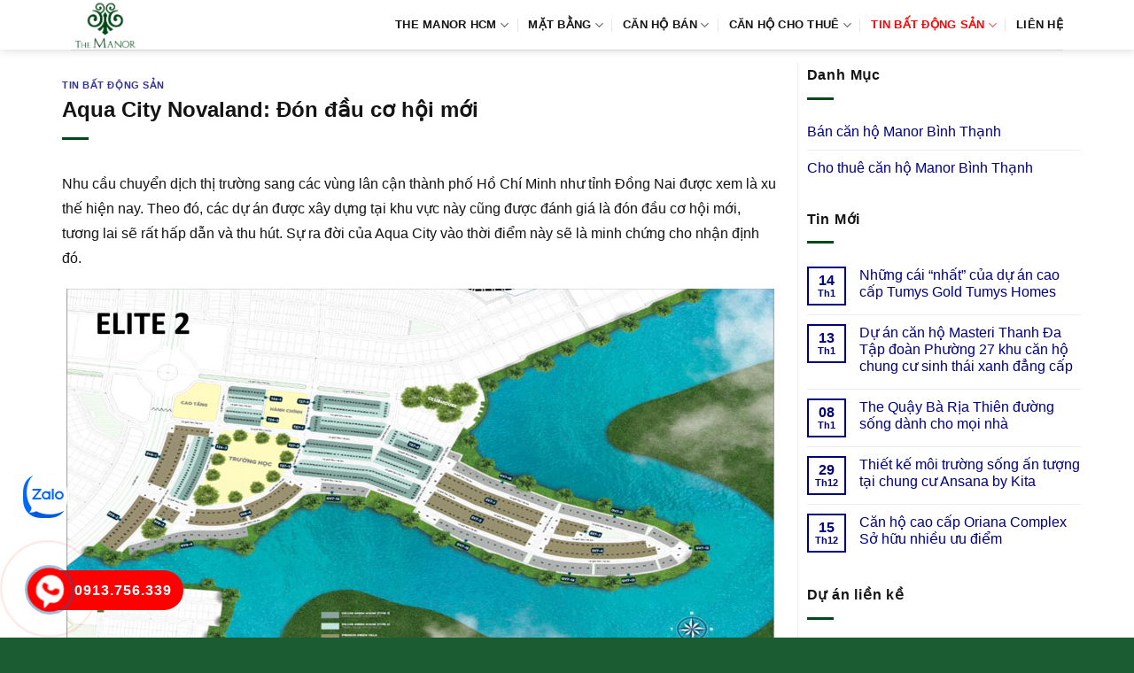

--- FILE ---
content_type: text/html; charset=UTF-8
request_url: https://canhothemanor.org/aqua-city-novaland-don-dau-co-hoi-moi/
body_size: 14368
content:
<!DOCTYPE html><html lang="vi" prefix="og: https://ogp.me/ns#" class="loading-site no-js"><head><script data-no-optimize="1">var litespeed_docref=sessionStorage.getItem("litespeed_docref");litespeed_docref&&(Object.defineProperty(document,"referrer",{get:function(){return litespeed_docref}}),sessionStorage.removeItem("litespeed_docref"));</script> <meta charset="UTF-8" /><link rel="profile" href="http://gmpg.org/xfn/11" /><link rel="pingback" href="https://canhothemanor.org/xmlrpc.php" /><meta name="viewport" content="width=device-width, initial-scale=1" /><title>Aqua City Novaland: Đón đầu cơ hội mới</title><meta name="description" content="Nhu cầu chuyển dịch thị trường sang các vùng lân cận thành phố Hồ Chí Minh như tỉnh Đồng Nai được xem là xu thế hiện nay. Theo đó, các dự án được xây dựng tại"/><meta name="robots" content="follow, index, max-snippet:-1, max-video-preview:-1, max-image-preview:large"/><link rel="canonical" href="https://canhothemanor.org/aqua-city-novaland-don-dau-co-hoi-moi/" /><meta property="og:locale" content="vi_VN" /><meta property="og:type" content="article" /><meta property="og:title" content="Aqua City Novaland: Đón đầu cơ hội mới" /><meta property="og:description" content="Nhu cầu chuyển dịch thị trường sang các vùng lân cận thành phố Hồ Chí Minh như tỉnh Đồng Nai được xem là xu thế hiện nay. Theo đó, các dự án được xây dựng tại" /><meta property="og:url" content="https://canhothemanor.org/aqua-city-novaland-don-dau-co-hoi-moi/" /><meta property="og:site_name" content="The Manor Bình Thạnh" /><meta property="article:section" content="Tin bất động sản" /><meta property="og:updated_time" content="2021-04-29T18:31:15+07:00" /><meta property="og:image" content="https://canhothemanor.org/wp-content/uploads/2020/06/the-elite-2-aqua-city.jpg" /><meta property="og:image:secure_url" content="https://canhothemanor.org/wp-content/uploads/2020/06/the-elite-2-aqua-city.jpg" /><meta property="og:image:width" content="799" /><meta property="og:image:height" content="447" /><meta property="og:image:alt" content="phan khu elite aqua city" /><meta property="og:image:type" content="image/jpeg" /><meta property="article:published_time" content="2020-06-17T23:00:49+07:00" /><meta property="article:modified_time" content="2021-04-29T18:31:15+07:00" /><meta name="twitter:card" content="summary_large_image" /><meta name="twitter:title" content="Aqua City Novaland: Đón đầu cơ hội mới" /><meta name="twitter:description" content="Nhu cầu chuyển dịch thị trường sang các vùng lân cận thành phố Hồ Chí Minh như tỉnh Đồng Nai được xem là xu thế hiện nay. Theo đó, các dự án được xây dựng tại" /><meta name="twitter:site" content="@admin" /><meta name="twitter:creator" content="@admin" /><meta name="twitter:image" content="https://canhothemanor.org/wp-content/uploads/2020/06/the-elite-2-aqua-city.jpg" /><meta name="twitter:label1" content="Được viết bởi" /><meta name="twitter:data1" content="admin" /><meta name="twitter:label2" content="Thời gian để đọc" /><meta name="twitter:data2" content="3 phút" /> <script type="application/ld+json" class="rank-math-schema-pro">{"@context":"https://schema.org","@graph":[{"@type":["Person","Organization"],"@id":"https://canhothemanor.org/#person","name":"The Manor B\u00ecnh Th\u1ea1nh","sameAs":["https://twitter.com/admin"],"logo":{"@type":"ImageObject","@id":"https://canhothemanor.org/#logo","url":"https://canhothemanor.org/wp-content/uploads/2024/05/logo-the-manor.png","contentUrl":"https://canhothemanor.org/wp-content/uploads/2024/05/logo-the-manor.png","caption":"The Manor B\u00ecnh Th\u1ea1nh","inLanguage":"vi","width":"355","height":"252"},"image":{"@type":"ImageObject","@id":"https://canhothemanor.org/#logo","url":"https://canhothemanor.org/wp-content/uploads/2024/05/logo-the-manor.png","contentUrl":"https://canhothemanor.org/wp-content/uploads/2024/05/logo-the-manor.png","caption":"The Manor B\u00ecnh Th\u1ea1nh","inLanguage":"vi","width":"355","height":"252"}},{"@type":"WebSite","@id":"https://canhothemanor.org/#website","url":"https://canhothemanor.org","name":"The Manor B\u00ecnh Th\u1ea1nh","alternateName":"The Manor HCM","publisher":{"@id":"https://canhothemanor.org/#person"},"inLanguage":"vi"},{"@type":"ImageObject","@id":"https://canhothemanor.org/wp-content/uploads/2020/06/the-elite-2-aqua-city.jpg","url":"https://canhothemanor.org/wp-content/uploads/2020/06/the-elite-2-aqua-city.jpg","width":"799","height":"447","caption":"phan khu elite aqua city","inLanguage":"vi"},{"@type":"BreadcrumbList","@id":"https://canhothemanor.org/aqua-city-novaland-don-dau-co-hoi-moi/#breadcrumb","itemListElement":[{"@type":"ListItem","position":"1","item":{"@id":"https://canhothemanor.org","name":"The Manor"}},{"@type":"ListItem","position":"2","item":{"@id":"https://canhothemanor.org/tin-bat-dong-san/","name":"Tin b\u1ea5t \u0111\u1ed9ng s\u1ea3n"}},{"@type":"ListItem","position":"3","item":{"@id":"https://canhothemanor.org/aqua-city-novaland-don-dau-co-hoi-moi/","name":"Aqua City Novaland: \u0110\u00f3n \u0111\u1ea7u c\u01a1 h\u1ed9i m\u1edbi"}}]},{"@type":"WebPage","@id":"https://canhothemanor.org/aqua-city-novaland-don-dau-co-hoi-moi/#webpage","url":"https://canhothemanor.org/aqua-city-novaland-don-dau-co-hoi-moi/","name":"Aqua City Novaland: \u0110\u00f3n \u0111\u1ea7u c\u01a1 h\u1ed9i m\u1edbi","datePublished":"2020-06-17T23:00:49+07:00","dateModified":"2021-04-29T18:31:15+07:00","isPartOf":{"@id":"https://canhothemanor.org/#website"},"primaryImageOfPage":{"@id":"https://canhothemanor.org/wp-content/uploads/2020/06/the-elite-2-aqua-city.jpg"},"inLanguage":"vi","breadcrumb":{"@id":"https://canhothemanor.org/aqua-city-novaland-don-dau-co-hoi-moi/#breadcrumb"}},{"@type":"Person","@id":"https://canhothemanor.org/aqua-city-novaland-don-dau-co-hoi-moi/#author","name":"admin","image":{"@type":"ImageObject","@id":"https://canhothemanor.org/wp-content/litespeed/avatar/cbb30ea63426da7c50056780cdcf6ca3.jpg?ver=1768362747","url":"https://canhothemanor.org/wp-content/litespeed/avatar/cbb30ea63426da7c50056780cdcf6ca3.jpg?ver=1768362747","caption":"admin","inLanguage":"vi"}},{"@type":"BlogPosting","headline":"Aqua City Novaland: \u0110\u00f3n \u0111\u1ea7u c\u01a1 h\u1ed9i m\u1edbi","datePublished":"2020-06-17T23:00:49+07:00","dateModified":"2021-04-29T18:31:15+07:00","articleSection":"Tin b\u1ea5t \u0111\u1ed9ng s\u1ea3n","author":{"@id":"https://canhothemanor.org/aqua-city-novaland-don-dau-co-hoi-moi/#author","name":"admin"},"publisher":{"@id":"https://canhothemanor.org/#person"},"description":"Nhu c\u1ea7u chuy\u1ec3n d\u1ecbch th\u1ecb tr\u01b0\u1eddng sang c\u00e1c v\u00f9ng l\u00e2n c\u1eadn th\u00e0nh ph\u1ed1 H\u1ed3 Ch\u00ed Minh nh\u01b0 t\u1ec9nh \u0110\u1ed3ng Nai \u0111\u01b0\u1ee3c xem l\u00e0 xu th\u1ebf hi\u1ec7n nay. Theo \u0111\u00f3, c\u00e1c d\u1ef1 \u00e1n \u0111\u01b0\u1ee3c x\u00e2y d\u1ef1ng t\u1ea1i","name":"Aqua City Novaland: \u0110\u00f3n \u0111\u1ea7u c\u01a1 h\u1ed9i m\u1edbi","@id":"https://canhothemanor.org/aqua-city-novaland-don-dau-co-hoi-moi/#richSnippet","isPartOf":{"@id":"https://canhothemanor.org/aqua-city-novaland-don-dau-co-hoi-moi/#webpage"},"image":{"@id":"https://canhothemanor.org/wp-content/uploads/2020/06/the-elite-2-aqua-city.jpg"},"inLanguage":"vi","mainEntityOfPage":{"@id":"https://canhothemanor.org/aqua-city-novaland-don-dau-co-hoi-moi/#webpage"}}]}</script> <link rel='dns-prefetch' href='//fonts.googleapis.com' /><link href='https://fonts.gstatic.com' crossorigin rel='preconnect' /><link rel='prefetch' href='https://canhothemanor.org/wp-content/themes/flatsome/assets/js/flatsome.js?ver=e1ad26bd5672989785e1' /><link rel='prefetch' href='https://canhothemanor.org/wp-content/themes/flatsome/assets/js/chunk.slider.js?ver=3.19.9' /><link rel='prefetch' href='https://canhothemanor.org/wp-content/themes/flatsome/assets/js/chunk.popups.js?ver=3.19.9' /><link rel='prefetch' href='https://canhothemanor.org/wp-content/themes/flatsome/assets/js/chunk.tooltips.js?ver=3.19.9' /><link rel="alternate" type="application/rss+xml" title="Dòng thông tin The Manor Bình Thạnh &raquo;" href="https://canhothemanor.org/feed/" /><link rel="alternate" type="application/rss+xml" title="The Manor Bình Thạnh &raquo; Dòng bình luận" href="https://canhothemanor.org/comments/feed/" /><link rel="alternate" type="application/rss+xml" title="The Manor Bình Thạnh &raquo; Aqua City Novaland: Đón đầu cơ hội mới Dòng bình luận" href="https://canhothemanor.org/aqua-city-novaland-don-dau-co-hoi-moi/feed/" /><link data-optimized="2" rel="stylesheet" href="https://canhothemanor.org/wp-content/litespeed/css/92c616aa60258b5c94bc7d4077a3c03d.css?ver=2f47a" /> <script type="litespeed/javascript" data-src="https://canhothemanor.org/wp-includes/js/jquery/jquery.min.js" id="jquery-core-js"></script> <link rel="https://api.w.org/" href="https://canhothemanor.org/wp-json/" /><link rel="alternate" title="JSON" type="application/json" href="https://canhothemanor.org/wp-json/wp/v2/posts/7578" /><link rel="EditURI" type="application/rsd+xml" title="RSD" href="https://canhothemanor.org/xmlrpc.php?rsd" /><meta name="generator" content="WordPress 6.8.3" /><link rel='shortlink' href='https://canhothemanor.org/?p=7578' /><link rel="alternate" title="oNhúng (JSON)" type="application/json+oembed" href="https://canhothemanor.org/wp-json/oembed/1.0/embed?url=https%3A%2F%2Fcanhothemanor.org%2Faqua-city-novaland-don-dau-co-hoi-moi%2F" /><link rel="alternate" title="oNhúng (XML)" type="text/xml+oembed" href="https://canhothemanor.org/wp-json/oembed/1.0/embed?url=https%3A%2F%2Fcanhothemanor.org%2Faqua-city-novaland-don-dau-co-hoi-moi%2F&#038;format=xml" /><link rel="icon" href="https://canhothemanor.org/wp-content/uploads/2024/05/logo-the-manor-100x100.png" sizes="32x32" /><link rel="icon" href="https://canhothemanor.org/wp-content/uploads/2024/05/logo-the-manor.png" sizes="192x192" /><link rel="apple-touch-icon" href="https://canhothemanor.org/wp-content/uploads/2024/05/logo-the-manor.png" /><meta name="msapplication-TileImage" content="https://canhothemanor.org/wp-content/uploads/2024/05/logo-the-manor.png" /></head><body class="wp-singular post-template-default single single-post postid-7578 single-format-standard wp-theme-flatsome wp-child-theme-flatsome-child header-shadow lightbox nav-dropdown-has-arrow nav-dropdown-has-shadow nav-dropdown-has-border parallax-mobile"><a class="skip-link screen-reader-text" href="#main">Bỏ qua nội dung</a><div id="wrapper"><header id="header" class="header has-sticky sticky-jump"><div class="header-wrapper"><div id="masthead" class="header-main "><div class="header-inner flex-row container logo-left medium-logo-center" role="navigation"><div id="logo" class="flex-col logo"><a href="https://canhothemanor.org/" title="The Manor Bình Thạnh - the manor, the manor 2, the manor 1, chung cư the manor, căn hộ the manor,dự án the manor, the manor nguyen huu canh, the manor hcm, the manor binh thanh" rel="home">
<img data-lazyloaded="1" src="[data-uri]" width="355" height="252" data-src="https://canhothemanor.org/wp-content/uploads/2024/05/logo-the-manor.png" class="header_logo header-logo" alt="The Manor Bình Thạnh"/><img data-lazyloaded="1" src="[data-uri]" width="355" height="252" data-src="https://canhothemanor.org/wp-content/uploads/2024/05/logo-the-manor.png" class="header-logo-dark" alt="The Manor Bình Thạnh"/></a></div><div class="flex-col show-for-medium flex-left"><ul class="mobile-nav nav nav-left "><li class="nav-icon has-icon"><div class="header-button">		<a href="#" data-open="#main-menu" data-pos="left" data-bg="main-menu-overlay" data-color="" class="icon primary button round is-small" aria-label="Menu" aria-controls="main-menu" aria-expanded="false"><i class="icon-menu" ></i>
</a></div></li></ul></div><div class="flex-col hide-for-medium flex-left
flex-grow"><ul class="header-nav header-nav-main nav nav-left  nav-divided nav-uppercase" ></ul></div><div class="flex-col hide-for-medium flex-right"><ul class="header-nav header-nav-main nav nav-right  nav-divided nav-uppercase"><li id="menu-item-125" class="menu-item menu-item-type-custom menu-item-object-custom menu-item-home menu-item-has-children menu-item-125 menu-item-design-default has-dropdown"><a href="https://canhothemanor.org/" class="nav-top-link" aria-expanded="false" aria-haspopup="menu">The Manor HCM<i class="icon-angle-down" ></i></a><ul class="sub-menu nav-dropdown nav-dropdown-simple"><li id="menu-item-134" class="menu-item menu-item-type-post_type menu-item-object-page menu-item-134"><a rel="nofollow" href="https://canhothemanor.org/vi-tri-du-an-can-ho-cao-cap-the-manor-binh-thanh/">Vị trí</a></li><li id="menu-item-133" class="menu-item menu-item-type-post_type menu-item-object-page menu-item-133"><a rel="nofollow" href="https://canhothemanor.org/tien-ich-du-an-can-ho-cao-cap-the-manor-binh-thanh/">Tiện ích</a></li><li id="menu-item-132" class="menu-item menu-item-type-post_type menu-item-object-page menu-item-132"><a href="https://canhothemanor.org/thiet-ke-can-ho-du-an-can-ho-cao-cap-the-manor-binh-thanh/">Thiết kế</a></li></ul></li><li id="menu-item-10666" class="menu-item menu-item-type-custom menu-item-object-custom menu-item-has-children menu-item-10666 menu-item-design-default has-dropdown"><a href="#" class="nav-top-link" aria-expanded="false" aria-haspopup="menu">Mặt Bằng<i class="icon-angle-down" ></i></a><ul class="sub-menu nav-dropdown nav-dropdown-simple"><li id="menu-item-129" class="menu-item menu-item-type-post_type menu-item-object-page menu-item-129"><a rel="nofollow" href="https://canhothemanor.org/mat-bang-can-ho-du-an-can-ho-cao-cap-the-manor-binh-thanh/">Mặt bằng Manor 1</a></li><li id="menu-item-130" class="menu-item menu-item-type-post_type menu-item-object-page menu-item-130"><a rel="nofollow" href="https://canhothemanor.org/mat-bang-can-ho-du-an-can-ho-cao-cap-the-manor-officetel/">Mặt bằng Manor 2</a></li></ul></li><li id="menu-item-11448" class="menu-item menu-item-type-taxonomy menu-item-object-category_property menu-item-has-children menu-item-11448 menu-item-design-default has-dropdown"><a href="https://canhothemanor.org/ban-can-ho-the-manor/" class="nav-top-link" aria-expanded="false" aria-haspopup="menu">Căn hộ bán<i class="icon-angle-down" ></i></a><ul class="sub-menu nav-dropdown nav-dropdown-simple"><li id="menu-item-11449" class="menu-item menu-item-type-taxonomy menu-item-object-category_property menu-item-11449"><a href="https://canhothemanor.org/ban-can-ho-the-manor-1-phong-ngu/">Bán Manor 1 phòng ngủ</a></li><li id="menu-item-11450" class="menu-item menu-item-type-taxonomy menu-item-object-category_property menu-item-11450"><a href="https://canhothemanor.org/ban-can-ho-the-manor-2-phong-ngu/">Bán Manor 2 phòng ngủ</a></li><li id="menu-item-11451" class="menu-item menu-item-type-taxonomy menu-item-object-category_property menu-item-11451"><a href="https://canhothemanor.org/ban-can-ho-the-manor-3-phong-ngu/">Bán Manor 3 phòng ngủ</a></li><li id="menu-item-11452" class="menu-item menu-item-type-taxonomy menu-item-object-category_property menu-item-11452"><a href="https://canhothemanor.org/ban-penthouse-the-manor/">Bán penthouse The Manor</a></li></ul></li><li id="menu-item-11453" class="menu-item menu-item-type-taxonomy menu-item-object-category_property menu-item-has-children menu-item-11453 menu-item-design-default has-dropdown"><a href="https://canhothemanor.org/cho-thue-can-ho-the-manor/" class="nav-top-link" aria-expanded="false" aria-haspopup="menu">Căn hộ cho thuê<i class="icon-angle-down" ></i></a><ul class="sub-menu nav-dropdown nav-dropdown-simple"><li id="menu-item-11454" class="menu-item menu-item-type-taxonomy menu-item-object-category_property menu-item-11454"><a href="https://canhothemanor.org/cho-thue-can-ho-the-manor-1-phong-ngu/">Thuê Manor 1 phòng ngủ</a></li><li id="menu-item-11455" class="menu-item menu-item-type-taxonomy menu-item-object-category_property menu-item-11455"><a href="https://canhothemanor.org/cho-thue-can-ho-the-manor-2-phong-ngu/">Thuê Manor 2 phòng ngủ</a></li><li id="menu-item-11456" class="menu-item menu-item-type-taxonomy menu-item-object-category_property menu-item-11456"><a href="https://canhothemanor.org/cho-thue-can-ho-the-manor-3-phong-ngu/">Thuê Manor 3 phòng ngủ</a></li><li id="menu-item-11457" class="menu-item menu-item-type-taxonomy menu-item-object-category_property menu-item-11457"><a href="https://canhothemanor.org/cho-thue-penthouse-the-manor/">Thuê penthouse The Manor</a></li></ul></li><li id="menu-item-149" class="menu-item menu-item-type-taxonomy menu-item-object-category current-post-ancestor current-menu-parent current-post-parent menu-item-has-children menu-item-149 active menu-item-design-default has-dropdown"><a rel="nofollow" href="https://canhothemanor.org/tin-bat-dong-san/" class="nav-top-link" aria-expanded="false" aria-haspopup="menu">Tin bất động sản<i class="icon-angle-down" ></i></a><ul class="sub-menu nav-dropdown nav-dropdown-simple"><li id="menu-item-8853" class="menu-item menu-item-type-taxonomy menu-item-object-category menu-item-8853"><a rel="nofollow" href="https://canhothemanor.org/tin-tuc-tong-hop/">Tin tức tổng hợp</a></li></ul></li><li id="menu-item-128" class="menu-item menu-item-type-post_type menu-item-object-page menu-item-128 menu-item-design-default"><a rel="nofollow" href="https://canhothemanor.org/lien-he-phong-kinh-doanh-du-an-can-ho-cao-cap-the-manor-binh-thanh/" class="nav-top-link">Liên hệ</a></li></ul></div><div class="flex-col show-for-medium flex-right"><ul class="mobile-nav nav nav-right "></ul></div></div><div class="container"><div class="top-divider full-width"></div></div></div><div class="header-bg-container fill"><div class="header-bg-image fill"></div><div class="header-bg-color fill"></div></div></div></header><main id="main" class=""><div id="content" class="blog-wrapper blog-single page-wrapper"><div class="row row-large row-divided "><div class="large-9 col"><article id="post-7578" class="post-7578 post type-post status-publish format-standard has-post-thumbnail hentry category-tin-bat-dong-san"><div class="article-inner "><header class="entry-header"><div class="entry-header-text entry-header-text-top text-left"><h6 class="entry-category is-xsmall"><a href="https://canhothemanor.org/tin-bat-dong-san/" rel="category tag">Tin bất động sản</a></h6><h1 class="entry-title">Aqua City Novaland: Đón đầu cơ hội mới</h1><div class="entry-divider is-divider small"></div></div></header><div class="entry-content single-page"><p><span style="font-weight: 400;">Nhu cầu chuyển dịch thị trường sang các vùng lân cận thành phố Hồ Chí Minh như tỉnh Đồng Nai được xem là xu thế hiện nay. Theo đó, các dự án được xây dựng tại khu vực này cũng được đánh giá là đón đầu cơ hội mới, tương lai sẽ rất hấp dẫn và thu hút. Sự ra đời của Aqua City vào thời điểm này sẽ là minh chứng cho nhận định đó.</span></p><p><img data-lazyloaded="1" src="[data-uri]" fetchpriority="high" decoding="async" class="aligncenter size-full wp-image-7584" data-src="https://canhothemanor.org/wp-content/uploads/2020/06/the-elite-2-aqua-city.jpg" alt="phan khu elite aqua city" width="799" height="447" data-srcset="https://canhothemanor.org/wp-content/uploads/2020/06/the-elite-2-aqua-city.jpg 799w, https://canhothemanor.org/wp-content/uploads/2020/06/the-elite-2-aqua-city-300x168.jpg 300w" data-sizes="(max-width: 799px) 100vw, 799px" /></p><h2><b>Cơ hội mới dành cho khách hàng mang tên Aqua City</b></h2><p><span style="font-weight: 400;">Để có thể hiểu được lý do vì sao Aqua City là cơ hội mà khách hàng và nhà đầu tư không nên bỏ lỡ. Chúng tôi sẽ giới thiệu khái quát một vài thông tin sau đây về thị trường bất động sản tỉnh Đồng Nai cũng như toàn cảnh thị trường chung khu vực Nam Bộ thời điểm bấy giờ.</span></p><p><span style="font-weight: 400;">Được biết, dự án Hương Lộ 2 đoạn nối dài sang Quốc lộ 51 đến đoạn đường cao tốc Thành phố Hồ Chí Minh – Long Thành – Dầu Giây đang được chính quyền huyện Nhơn Trạch lên kế hoạch đầu tư xây dựng. Sau khi hoàn thành thi công xây dựng đây sẽ là đường trọng điểm của khu vực, tạo động lực để phát triển thị trường bất động sản khu vực, đặc biệt là khu vực dọc sông Đồng Nai, trong đó có dự án mới của Novaland. </span></p><p><span style="font-weight: 400;">Bên cạnh đó, nếu cầu Đồng Nai 2 được phê duyệt thì sẽ góp phần thúc đẩy sự tăng trưởng quá trị bất động sản của khu vực. Giúp cư dân đi lại thuận tiện, đồng thời tạo đà cho kinh tế vươn lên mạnh mẽ, dần dà thu hút nhà đầu tư và khách hàng tìm đến. </span></p><p><iframe data-lazyloaded="1" src="about:blank" title="Đường Đến Dự Án Siêu Khủng Aqua City Novaland  - Dự Án Mới San Lấp Đầm Lầy | GIA ĐÌNH 8x" width="1020" height="574" data-litespeed-src="https://www.youtube.com/embed/dZKpyGOHUvQ?feature=oembed" frameborder="0" allow="accelerometer; autoplay; clipboard-write; encrypted-media; gyroscope; picture-in-picture; web-share" referrerpolicy="strict-origin-when-cross-origin" allowfullscreen></iframe></p><h3><b>Thông tin dự án Aqua City Đồng Nai</b></h3><p><span style="font-weight: 400;">Aqua City là thành phố thu nhỏ mà Novaland xây dựng tại tỉnh Đồng Nai. Công trình này được chủ đầu tư đặt rất nhiều tâm huyết khi bỏ số vốn đầu tư lên đến 518 triệu USD.</span></p><p><span style="font-weight: 400;">Ngoài đơn vị đầu tư chính là tập đoàn Novaland thì Aqua City còn được phối hợp đầu tư và phát triển bởi các đơn vị là DonaCoop, Công ty An Phú Long và Vinacapital.</span></p><p><span style="font-weight: 400;">Khách hàng có thể biết thêm chi tiết dự án này cùng những tiềm năng mà nó sở hữu tại bài viết đánh giá  <strong>dự án Aqua City Novaland</strong> của tư vấn bất động sản Trần Đình Hiếu SaleReal Team.</span></p><p><span style="font-weight: 400;">Khu đô thị này sở hữu vị trí giàu tiềm năng và cũng được đánh giá là mang tính chiến lược khi quy hoạch dọc hành lang kết nối trực tiếp đến sân bay Long Thành. </span></p><p><span style="font-weight: 400;">Công trình này có ưu điểm vượt trội khác hẳn với các dự án trong khu vực nhờ gần sông Đồng Nai và có tầm nhìn trực diện với Quận 9 thành phố Hồ Chí Minh. Đặc biệt, sẽ không mất quá nhiều thời gian để di chuyển từ dự án này đến thành phố Hồ Chí Minh. Đây là khu vực mà giới chuyên gia nhận định sẽ đón đầu nhu cầu bất động sản, nơi mà cư dân sẽ có xu hướng tìm về trong thời gian tới. </span></p><p><span style="font-weight: 400;">Những thông tin trên đây về dự án Aqua City hy vọng cung cấp thêm thông tin hữu ích cho quý khách hàng quan tâm. Đặc biệt là nhóm đối tượng có nhu cầu an cư tại tỉnh Đồng Nai khu vực giáp với thành phố Hồ Chí Minh thuộc tầng lớp trung thượng lưu. </span></p><p>Hỗ trợ tư vấn dự án Aqua City Novaland Đồng Nai</p><p>Trần Đình Hiếu</p><p>Hotline: 0901.353.917.</p><p>Địa Chỉ: Số 4, đường 56, Bình Trưng Đông, Quận 2, TP. Hồ Chí Minh.</p><p>Email: trandinhhieu.com@gmail.com.</p><p>Website: <a href="https://trandinhhieu.com/" target="_blank" rel="noopener">https://trandinhhieu.com/</a></p><p>Social: <a href="https://www.facebook.com/trandinhhieudotcom" target="_blank" rel="noopener">https://www.facebook.com/trandinhhieudotcom</a></p><div class='clearfix'></div><div id="related_posts"><h6>Bài viết liên quan</h6><div class="row"><div class="col medium-4 small-12 large-4"><div class="relatedhover"><div class="relatedthumb"><a href="https://canhothemanor.org/giai-phap-thiet-ke-giai-phap-noi-that-spa/" title="Giải pháp thiết kế Giải pháp nội thất spa"></a></div><div class="relatedcontent"><h5><a href="https://canhothemanor.org/giai-phap-thiet-ke-giai-phap-noi-that-spa/" title="Giải pháp thiết kế Giải pháp nội thất spa">Giải pháp thiết kế Giải pháp nội thất spa</a></h5></div></div></div><div class="col medium-4 small-12 large-4"><div class="relatedhover"><div class="relatedthumb"><a href="https://canhothemanor.org/tai-sao-nen-mua-can-ho-sunshine-horizon-de-o/" title="Tại sao nên mua căn hộ Sunshine Horizon để ở?"><img decoding="async" width="1920" height="896" src="data:image/svg+xml,%3Csvg%20viewBox%3D%220%200%201920%20896%22%20xmlns%3D%22http%3A%2F%2Fwww.w3.org%2F2000%2Fsvg%22%3E%3C%2Fsvg%3E" data-src="https://canhothemanor.org/wp-content/uploads/2019/12/sunshine-horizon.jpg" class="lazy-load attachment-post-thumbnail size-post-thumbnail wp-post-image" alt="sunshine horizon" srcset="" data-srcset="https://canhothemanor.org/wp-content/uploads/2019/12/sunshine-horizon.jpg 1920w, https://canhothemanor.org/wp-content/uploads/2019/12/sunshine-horizon-300x140.jpg 300w, https://canhothemanor.org/wp-content/uploads/2019/12/sunshine-horizon-1024x478.jpg 1024w" sizes="(max-width: 1920px) 100vw, 1920px" /></a></div><div class="relatedcontent"><h5><a href="https://canhothemanor.org/tai-sao-nen-mua-can-ho-sunshine-horizon-de-o/" title="Tại sao nên mua căn hộ Sunshine Horizon để ở?">Tại sao nên mua căn hộ Sunshine Horizon để ở?</a></h5></div></div></div><div class="col medium-4 small-12 large-4"><div class="relatedhover"><div class="relatedthumb"><a href="https://canhothemanor.org/co-nen-mua-du-an-nha-pho-long-hau-riverside-kien-vang-de-o/" title="Có nên mua Dự án nhà phố Long Hậu Riverside Kiến Vàng để ở"></a></div><div class="relatedcontent"><h5><a href="https://canhothemanor.org/co-nen-mua-du-an-nha-pho-long-hau-riverside-kien-vang-de-o/" title="Có nên mua Dự án nhà phố Long Hậu Riverside Kiến Vàng để ở">Có nên mua Dự án nhà phố Long Hậu Riverside Kiến Vàng để ở</a></h5></div></div></div><div class="col medium-4 small-12 large-4"><div class="relatedhover"><div class="relatedthumb"><a href="https://canhothemanor.org/dai-phun-nuoc-cua-du-an-can-ho-cao-cap-the-lotus-hill-tp-vung-tau/" title="Đài phun nước của dự án căn hộ cao cấp The Lotus Hill TP Vũng Tàu"></a></div><div class="relatedcontent"><h5><a href="https://canhothemanor.org/dai-phun-nuoc-cua-du-an-can-ho-cao-cap-the-lotus-hill-tp-vung-tau/" title="Đài phun nước của dự án căn hộ cao cấp The Lotus Hill TP Vũng Tàu">Đài phun nước của dự án căn hộ cao cấp The Lotus Hill TP Vũng Tàu</a></h5></div></div></div><div class="col medium-4 small-12 large-4"><div class="relatedhover"><div class="relatedthumb"><a href="https://canhothemanor.org/khu-du-an-phuoc-binh-home-quan-8-thiet-ke-uu-viet-kieu-chau-au/" title="Khu dự án Phước Bình Home Quận 8  thiết kế ưu việt kiểu Châu Âu"></a></div><div class="relatedcontent"><h5><a href="https://canhothemanor.org/khu-du-an-phuoc-binh-home-quan-8-thiet-ke-uu-viet-kieu-chau-au/" title="Khu dự án Phước Bình Home Quận 8  thiết kế ưu việt kiểu Châu Âu">Khu dự án Phước Bình Home Quận 8  thiết kế ưu việt kiểu Châu Âu</a></h5></div></div></div><div class="col medium-4 small-12 large-4"><div class="relatedhover"><div class="relatedthumb"><a href="https://canhothemanor.org/bai-toan-dau-tu-one-verandah-mapletree-co-su-khon-ngoan/" title="Bài toán đầu tư One Verandah MapleTree có thật sự khôn ngoan"></a></div><div class="relatedcontent"><h5><a href="https://canhothemanor.org/bai-toan-dau-tu-one-verandah-mapletree-co-su-khon-ngoan/" title="Bài toán đầu tư One Verandah MapleTree có thật sự khôn ngoan">Bài toán đầu tư One Verandah MapleTree có thật sự khôn ngoan</a></h5></div></div></div></div></div><div class="clearfix"></div></div></div></article><div id="comments" class="comments-area"><div id="respond" class="comment-respond"><h3 id="reply-title" class="comment-reply-title">Để lại một bình luận <small><a rel="nofollow" id="cancel-comment-reply-link" href="/aqua-city-novaland-don-dau-co-hoi-moi/#respond" style="display:none;">Hủy</a></small></h3><p class="must-log-in">Bạn phải <a href="https://canhothemanor.org/wp-login.php?redirect_to=https%3A%2F%2Fcanhothemanor.org%2Faqua-city-novaland-don-dau-co-hoi-moi%2F">đăng nhập</a> để gửi bình luận.</p></div></div></div><div class="post-sidebar large-3 col"><div id="secondary" class="widget-area " role="complementary"><aside id="nav_menu-3" class="widget widget_nav_menu"><span class="widget-title "><span>Danh Mục</span></span><div class="is-divider small"></div><div class="menu-menu-sp-container"><ul id="menu-menu-sp" class="menu"><li id="menu-item-11458" class="menu-item menu-item-type-taxonomy menu-item-object-category_property menu-item-has-children menu-item-11458"><a href="https://canhothemanor.org/ban-can-ho-the-manor/">Bán căn hộ Manor Bình Thạnh</a><ul class="sub-menu"><li id="menu-item-11459" class="menu-item menu-item-type-taxonomy menu-item-object-category_property menu-item-11459"><a href="https://canhothemanor.org/ban-can-ho-the-manor-1-phong-ngu/">Bán căn hộ Manor 1 phòng ngủ</a></li><li id="menu-item-11460" class="menu-item menu-item-type-taxonomy menu-item-object-category_property menu-item-11460"><a href="https://canhothemanor.org/ban-can-ho-the-manor-2-phong-ngu/">Bán căn hộ Manor 2 phòng ngủ</a></li><li id="menu-item-11461" class="menu-item menu-item-type-taxonomy menu-item-object-category_property menu-item-11461"><a href="https://canhothemanor.org/ban-can-ho-the-manor-3-phong-ngu/">Bán căn hộ Manor 3 phòng ngủ</a></li><li id="menu-item-11462" class="menu-item menu-item-type-taxonomy menu-item-object-category_property menu-item-11462"><a href="https://canhothemanor.org/ban-penthouse-the-manor/">Bán penthouse Manor</a></li></ul></li><li id="menu-item-11463" class="menu-item menu-item-type-taxonomy menu-item-object-category_property menu-item-has-children menu-item-11463"><a href="https://canhothemanor.org/cho-thue-can-ho-the-manor/">Cho thuê căn hộ Manor Bình Thạnh</a><ul class="sub-menu"><li id="menu-item-11464" class="menu-item menu-item-type-taxonomy menu-item-object-category_property menu-item-11464"><a href="https://canhothemanor.org/cho-thue-can-ho-the-manor-1-phong-ngu/">Cho thuê căn hộ Manor 1 phòng ngủ</a></li><li id="menu-item-11465" class="menu-item menu-item-type-taxonomy menu-item-object-category_property menu-item-11465"><a href="https://canhothemanor.org/cho-thue-can-ho-the-manor-2-phong-ngu/">Cho thuê căn hộ Manor 2 phòng ngủ</a></li><li id="menu-item-11466" class="menu-item menu-item-type-taxonomy menu-item-object-category_property menu-item-11466"><a href="https://canhothemanor.org/cho-thue-can-ho-the-manor-3-phong-ngu/">Cho thuê căn hộ Manor 3 phòng ngủ</a></li><li id="menu-item-11467" class="menu-item menu-item-type-taxonomy menu-item-object-category_property menu-item-11467"><a href="https://canhothemanor.org/cho-thue-penthouse-the-manor/">Cho thuê penthouse Manor</a></li></ul></li></ul></div></aside><aside id="flatsome_recent_posts-2" class="widget flatsome_recent_posts">		<span class="widget-title "><span>Tin Mới</span></span><div class="is-divider small"></div><ul><li class="recent-blog-posts-li"><div class="flex-row recent-blog-posts align-top pt-half pb-half"><div class="flex-col mr-half"><div class="badge post-date  badge-outline"><div class="badge-inner bg-fill" >
<span class="post-date-day">14</span><br>
<span class="post-date-month is-xsmall">Th1</span></div></div></div><div class="flex-col flex-grow">
<a href="https://canhothemanor.org/nhung-cai-nhat-cua-du-an-cao-cap-tumys-gold-tumys-homes/" title="Những cái “nhất” của dự án cao cấp Tumys Gold Tumys Homes">Những cái “nhất” của dự án cao cấp Tumys Gold Tumys Homes</a>
<span class="post_comments op-7 block is-xsmall"><span>Chức năng bình luận bị tắt<span class="screen-reader-text"> ở Những cái “nhất” của dự án cao cấp Tumys Gold Tumys Homes</span></span></span></div></div></li><li class="recent-blog-posts-li"><div class="flex-row recent-blog-posts align-top pt-half pb-half"><div class="flex-col mr-half"><div class="badge post-date  badge-outline"><div class="badge-inner bg-fill" >
<span class="post-date-day">13</span><br>
<span class="post-date-month is-xsmall">Th1</span></div></div></div><div class="flex-col flex-grow">
<a href="https://canhothemanor.org/du-an-can-ho-masteri-thanh-da-tap-doan-phuong-27-khu-can-ho-chung-cu-sinh-thai-xanh-dang-cap/" title="Dự án căn hộ  Masteri Thanh Đa Tập đoàn Phường 27 khu căn hộ chung cư sinh thái xanh đẳng cấp">Dự án căn hộ  Masteri Thanh Đa Tập đoàn Phường 27 khu căn hộ chung cư sinh thái xanh đẳng cấp</a>
<span class="post_comments op-7 block is-xsmall"><span>Chức năng bình luận bị tắt<span class="screen-reader-text"> ở Dự án căn hộ  Masteri Thanh Đa Tập đoàn Phường 27 khu căn hộ chung cư sinh thái xanh đẳng cấp</span></span></span></div></div></li><li class="recent-blog-posts-li"><div class="flex-row recent-blog-posts align-top pt-half pb-half"><div class="flex-col mr-half"><div class="badge post-date  badge-outline"><div class="badge-inner bg-fill" >
<span class="post-date-day">08</span><br>
<span class="post-date-month is-xsmall">Th1</span></div></div></div><div class="flex-col flex-grow">
<a href="https://canhothemanor.org/the-quay-ba-ria-thien-duong-song-danh-cho-moi-nha/" title="The Quậy Bà Rịa Thiên đường sống dành cho mọi nhà">The Quậy Bà Rịa Thiên đường sống dành cho mọi nhà</a>
<span class="post_comments op-7 block is-xsmall"><span>Chức năng bình luận bị tắt<span class="screen-reader-text"> ở The Quậy Bà Rịa Thiên đường sống dành cho mọi nhà</span></span></span></div></div></li><li class="recent-blog-posts-li"><div class="flex-row recent-blog-posts align-top pt-half pb-half"><div class="flex-col mr-half"><div class="badge post-date  badge-outline"><div class="badge-inner bg-fill" >
<span class="post-date-day">29</span><br>
<span class="post-date-month is-xsmall">Th12</span></div></div></div><div class="flex-col flex-grow">
<a href="https://canhothemanor.org/thiet-ke-moi-truong-song-an-tuong-tai-chung-cu-ansana-by-kita/" title="Thiết kế môi trường sống ấn tượng tại chung cư  Ansana by Kita">Thiết kế môi trường sống ấn tượng tại chung cư  Ansana by Kita</a>
<span class="post_comments op-7 block is-xsmall"><span>Chức năng bình luận bị tắt<span class="screen-reader-text"> ở Thiết kế môi trường sống ấn tượng tại chung cư  Ansana by Kita</span></span></span></div></div></li><li class="recent-blog-posts-li"><div class="flex-row recent-blog-posts align-top pt-half pb-half"><div class="flex-col mr-half"><div class="badge post-date  badge-outline"><div class="badge-inner bg-fill" >
<span class="post-date-day">15</span><br>
<span class="post-date-month is-xsmall">Th12</span></div></div></div><div class="flex-col flex-grow">
<a href="https://canhothemanor.org/can-ho-cao-cap-oriana-complex-so-huu-nhieu-uu-diem/" title="Căn hộ cao cấp Oriana Complex Sở hữu nhiều ưu điểm">Căn hộ cao cấp Oriana Complex Sở hữu nhiều ưu điểm</a>
<span class="post_comments op-7 block is-xsmall"><span>Chức năng bình luận bị tắt<span class="screen-reader-text"> ở Căn hộ cao cấp Oriana Complex Sở hữu nhiều ưu điểm</span></span></span></div></div></li></ul></aside><aside id="text-5" class="widget widget_text"><span class="widget-title "><span>Dự án liền kề</span></span><div class="is-divider small"></div><div class="textwidget"><ul><li><a href="https://canhopearlplaza.net/" target="_blank" rel="noopener">Pearl Plaza Canhopearlplaza.net</a></li></ul></div></aside></div></div></div></div></main><footer id="footer" class="footer-wrapper"><div class="footer-widgets footer footer-1"><div class="row dark large-columns-2 mb-0"><div id="text-3" class="col pb-0 widget widget_text"><span class="widget-title">Thông tin liên hệ</span><div class="is-divider small"></div><div class="textwidget"><p>Địa chỉ: số 91 Nguyễn Hữu Cảnh, Phường 22, Bình Thạnh<br />
Email: canhothemanor@gmail.com<br />
[Hotline]: 0913 756 339</p></div></div><div id="text-2" class="col pb-0 widget widget_text"><span class="widget-title">Đăng Ký Ngay</span><div class="is-divider small"></div><div class="textwidget"><div class="wpcf7 no-js" id="wpcf7-f9983-o1" lang="vi" dir="ltr" data-wpcf7-id="9983"><div class="screen-reader-response"><p role="status" aria-live="polite" aria-atomic="true"></p><ul></ul></div><form action="/aqua-city-novaland-don-dau-co-hoi-moi/#wpcf7-f9983-o1" method="post" class="wpcf7-form init" aria-label="Form liên hệ" novalidate="novalidate" data-status="init"><fieldset class="hidden-fields-container"><input type="hidden" name="_wpcf7" value="9983" /><input type="hidden" name="_wpcf7_version" value="6.1.4" /><input type="hidden" name="_wpcf7_locale" value="vi" /><input type="hidden" name="_wpcf7_unit_tag" value="wpcf7-f9983-o1" /><input type="hidden" name="_wpcf7_container_post" value="0" /><input type="hidden" name="_wpcf7_posted_data_hash" value="" /></fieldset><p><span class="wpcf7-form-control-wrap" data-name="ho-ten"><input size="40" maxlength="400" class="wpcf7-form-control wpcf7-text wpcf7-validates-as-required form-control" aria-required="true" aria-invalid="false" placeholder="Họ và tên" value="" type="text" name="ho-ten" /></span><br />
<span class="wpcf7-form-control-wrap" data-name="dienthoai"><input size="40" maxlength="400" class="wpcf7-form-control wpcf7-tel wpcf7-validates-as-required wpcf7-text wpcf7-validates-as-tel form-control" aria-required="true" aria-invalid="false" placeholder="Số điện thoại" value="" type="tel" name="dienthoai" /></span><br />
<input class="wpcf7-form-control wpcf7-submit has-spinner btn btn-submit" type="submit" value="Đăng ký" /></p><div class="wpcf7-response-output" aria-hidden="true"></div></form></div></div></div></div></div><div class="footer-widgets footer footer-2 dark"><div class="row dark large-columns-1 mb-0"><div id="custom_html-2" class="widget_text col pb-0 widget widget_custom_html"><div class="textwidget custom-html-widget">Tag Từ Khóa: <a href="https://canhothemanor.org/">The Manor</a>,
<a href="https://canhothemanor.org/">chung cư The Manor</a>,
<a href="https://canhothemanor.org/">The Manor Nguyễn Hữu Cảnh</a>,
<a href="https://canhothemanor.org/">The Manor Bình Thạnh</a>,
<a href="https://canhothemanor.org/cho-thue-can-ho-the-manor/">cho thuê căn hộ The Manor</a>,
<a href="https://canhothemanor.org/cho-thue-can-ho-the-manor/">cho thuê The Manor</a>,
<a href="https://canhothemanor.org/cho-thue-can-ho-the-manor/">The Manor cho thuê</a>
<a href="https://canhothemanor.org/cho-thue-can-ho-the-manor/">cho thue Manor</a>,
<a href="https://canhothemanor.org/cho-thue-can-ho-the-manor/">cho thue can ho Manor</a>,<a href="https://canhothemanor.org/cho-thue-can-ho-the-manor/">Manor cho thue</a>,
<br>
Đối tác  Căn hộ <a href="https://vinhomesgoldenriverbs.com/">Vinhomes Ba Son vinhomesgoldenriverbs.com</a> Quận 1, Căn hộ <a href="https://canhosunwahpearl.edu.vn/">Sunwah Pearl canhosunwahpearl.edu.vn</a> Nguyễn Hữu Cảnh, Căn hộ <a href="https://canhosaigonpearl.org/">Saigon Pearl canhosaigonpearl</a> 92 Nguyễn Hữu Cảnh, Căn hộ <a href="https://canhocitygarden.org/">City Garden canhocitygarden.org</a> Ngô Tất Tố, cập nhật giá bán <a href="https://vinhomescentralparktc.com/">Vinhomes Central Park vinhomescentralparktc.com</a> Bình Thạnh</div></div></div></div><div class="absolute-footer dark medium-text-center small-text-center"><div class="container clearfix"><div class="footer-primary pull-left"><div class="copyright-footer">
Copyright 2026 © <strong>Canhothemanor.org</strong></div></div></div></div></footer></div><div id="main-menu" class="mobile-sidebar no-scrollbar mfp-hide"><div class="sidebar-menu no-scrollbar "><ul class="nav nav-sidebar nav-vertical nav-uppercase" data-tab="1"><li class="header-search-form search-form html relative has-icon"><div class="header-search-form-wrapper"><div class="searchform-wrapper ux-search-box relative is-normal"><form method="get" class="searchform" action="https://canhothemanor.org/" role="search"><div class="flex-row relative"><div class="flex-col flex-grow">
<input type="search" class="search-field mb-0" name="s" value="" id="s" placeholder="Tìm Kiếm" /></div><div class="flex-col">
<button type="submit" class="ux-search-submit submit-button secondary button icon mb-0" aria-label="Gửi">
<i class="icon-search" ></i>				</button></div></div><div class="live-search-results text-left z-top"></div></form></div></div></li><li class="menu-item menu-item-type-custom menu-item-object-custom menu-item-home menu-item-has-children menu-item-125"><a href="https://canhothemanor.org/">The Manor HCM</a><ul class="sub-menu nav-sidebar-ul children"><li class="menu-item menu-item-type-post_type menu-item-object-page menu-item-134"><a rel="nofollow" href="https://canhothemanor.org/vi-tri-du-an-can-ho-cao-cap-the-manor-binh-thanh/">Vị trí</a></li><li class="menu-item menu-item-type-post_type menu-item-object-page menu-item-133"><a rel="nofollow" href="https://canhothemanor.org/tien-ich-du-an-can-ho-cao-cap-the-manor-binh-thanh/">Tiện ích</a></li><li class="menu-item menu-item-type-post_type menu-item-object-page menu-item-132"><a href="https://canhothemanor.org/thiet-ke-can-ho-du-an-can-ho-cao-cap-the-manor-binh-thanh/">Thiết kế</a></li></ul></li><li class="menu-item menu-item-type-custom menu-item-object-custom menu-item-has-children menu-item-10666"><a href="#">Mặt Bằng</a><ul class="sub-menu nav-sidebar-ul children"><li class="menu-item menu-item-type-post_type menu-item-object-page menu-item-129"><a rel="nofollow" href="https://canhothemanor.org/mat-bang-can-ho-du-an-can-ho-cao-cap-the-manor-binh-thanh/">Mặt bằng Manor 1</a></li><li class="menu-item menu-item-type-post_type menu-item-object-page menu-item-130"><a rel="nofollow" href="https://canhothemanor.org/mat-bang-can-ho-du-an-can-ho-cao-cap-the-manor-officetel/">Mặt bằng Manor 2</a></li></ul></li><li class="menu-item menu-item-type-taxonomy menu-item-object-category_property menu-item-has-children menu-item-11448"><a href="https://canhothemanor.org/ban-can-ho-the-manor/">Căn hộ bán</a><ul class="sub-menu nav-sidebar-ul children"><li class="menu-item menu-item-type-taxonomy menu-item-object-category_property menu-item-11449"><a href="https://canhothemanor.org/ban-can-ho-the-manor-1-phong-ngu/">Bán Manor 1 phòng ngủ</a></li><li class="menu-item menu-item-type-taxonomy menu-item-object-category_property menu-item-11450"><a href="https://canhothemanor.org/ban-can-ho-the-manor-2-phong-ngu/">Bán Manor 2 phòng ngủ</a></li><li class="menu-item menu-item-type-taxonomy menu-item-object-category_property menu-item-11451"><a href="https://canhothemanor.org/ban-can-ho-the-manor-3-phong-ngu/">Bán Manor 3 phòng ngủ</a></li><li class="menu-item menu-item-type-taxonomy menu-item-object-category_property menu-item-11452"><a href="https://canhothemanor.org/ban-penthouse-the-manor/">Bán penthouse The Manor</a></li></ul></li><li class="menu-item menu-item-type-taxonomy menu-item-object-category_property menu-item-has-children menu-item-11453"><a href="https://canhothemanor.org/cho-thue-can-ho-the-manor/">Căn hộ cho thuê</a><ul class="sub-menu nav-sidebar-ul children"><li class="menu-item menu-item-type-taxonomy menu-item-object-category_property menu-item-11454"><a href="https://canhothemanor.org/cho-thue-can-ho-the-manor-1-phong-ngu/">Thuê Manor 1 phòng ngủ</a></li><li class="menu-item menu-item-type-taxonomy menu-item-object-category_property menu-item-11455"><a href="https://canhothemanor.org/cho-thue-can-ho-the-manor-2-phong-ngu/">Thuê Manor 2 phòng ngủ</a></li><li class="menu-item menu-item-type-taxonomy menu-item-object-category_property menu-item-11456"><a href="https://canhothemanor.org/cho-thue-can-ho-the-manor-3-phong-ngu/">Thuê Manor 3 phòng ngủ</a></li><li class="menu-item menu-item-type-taxonomy menu-item-object-category_property menu-item-11457"><a href="https://canhothemanor.org/cho-thue-penthouse-the-manor/">Thuê penthouse The Manor</a></li></ul></li><li class="menu-item menu-item-type-taxonomy menu-item-object-category current-post-ancestor current-menu-parent current-post-parent menu-item-has-children menu-item-149"><a rel="nofollow" href="https://canhothemanor.org/tin-bat-dong-san/">Tin bất động sản</a><ul class="sub-menu nav-sidebar-ul children"><li class="menu-item menu-item-type-taxonomy menu-item-object-category menu-item-8853"><a rel="nofollow" href="https://canhothemanor.org/tin-tuc-tong-hop/">Tin tức tổng hợp</a></li></ul></li><li class="menu-item menu-item-type-post_type menu-item-object-page menu-item-128"><a rel="nofollow" href="https://canhothemanor.org/lien-he-phong-kinh-doanh-du-an-can-ho-cao-cap-the-manor-binh-thanh/">Liên hệ</a></li></ul></div></div> <script type="speculationrules">{"prefetch":[{"source":"document","where":{"and":[{"href_matches":"\/*"},{"not":{"href_matches":["\/wp-*.php","\/wp-admin\/*","\/wp-content\/uploads\/*","\/wp-content\/*","\/wp-content\/plugins\/*","\/wp-content\/themes\/flatsome-child\/*","\/wp-content\/themes\/flatsome\/*","\/*\\?(.+)"]}},{"not":{"selector_matches":"a[rel~=\"nofollow\"]"}},{"not":{"selector_matches":".no-prefetch, .no-prefetch a"}}]},"eagerness":"conservative"}]}</script> <script type="text/javascript" src="https://canhothemanor.org/wp-content/plugins/litespeed-cache/assets/js/instant_click.min.js" id="litespeed-cache-js" defer="defer" data-wp-strategy="defer"></script> <div id="navigation_toolbox"><ul class="chat"><li class="c">
<a rel="nofollow" href="https://zalo.me/0913756339" target="_blank" title="Zalo">
<img data-lazyloaded="1" src="[data-uri]" data-src="https://canhothemanor.org/wp-content/themes/flatsome-child/images/icon-zalo.png" width="50px" height="50px" alt="Zalo 0913756339" loading="lazy" decoding="async">
</a></li></ul></div><div class="hotline-phone-ring-wrap"><div class="hotline-phone-ring"><div class="hotline-phone-ring-circle"></div><div class="hotline-phone-ring-circle-fill"></div><div class="hotline-phone-ring-img-circle">
<a rel="nofollow" href="tel:0913756339" class="pps-btn-img" title="Hotline">
<img data-lazyloaded="1" src="[data-uri]" data-src="https://canhothemanor.org/wp-content/themes/flatsome-child/images/icon-phone.png" width="33px" height="33px" alt="Hotline 0913756339" loading="lazy" decoding="async">
</a></div></div><div class="hotline-bar">
<a href="tel:0913756339" title="Hotline 0913756339">
<span class="text-hotline">0913.756.339</span>
</a></div></div> <script type="litespeed/javascript" data-src="https://uhchat.net/code.php?f=da9637" ></script> <script data-no-optimize="1">window.lazyLoadOptions=Object.assign({},{threshold:300},window.lazyLoadOptions||{});!function(t,e){"object"==typeof exports&&"undefined"!=typeof module?module.exports=e():"function"==typeof define&&define.amd?define(e):(t="undefined"!=typeof globalThis?globalThis:t||self).LazyLoad=e()}(this,function(){"use strict";function e(){return(e=Object.assign||function(t){for(var e=1;e<arguments.length;e++){var n,a=arguments[e];for(n in a)Object.prototype.hasOwnProperty.call(a,n)&&(t[n]=a[n])}return t}).apply(this,arguments)}function o(t){return e({},at,t)}function l(t,e){return t.getAttribute(gt+e)}function c(t){return l(t,vt)}function s(t,e){return function(t,e,n){e=gt+e;null!==n?t.setAttribute(e,n):t.removeAttribute(e)}(t,vt,e)}function i(t){return s(t,null),0}function r(t){return null===c(t)}function u(t){return c(t)===_t}function d(t,e,n,a){t&&(void 0===a?void 0===n?t(e):t(e,n):t(e,n,a))}function f(t,e){et?t.classList.add(e):t.className+=(t.className?" ":"")+e}function _(t,e){et?t.classList.remove(e):t.className=t.className.replace(new RegExp("(^|\\s+)"+e+"(\\s+|$)")," ").replace(/^\s+/,"").replace(/\s+$/,"")}function g(t){return t.llTempImage}function v(t,e){!e||(e=e._observer)&&e.unobserve(t)}function b(t,e){t&&(t.loadingCount+=e)}function p(t,e){t&&(t.toLoadCount=e)}function n(t){for(var e,n=[],a=0;e=t.children[a];a+=1)"SOURCE"===e.tagName&&n.push(e);return n}function h(t,e){(t=t.parentNode)&&"PICTURE"===t.tagName&&n(t).forEach(e)}function a(t,e){n(t).forEach(e)}function m(t){return!!t[lt]}function E(t){return t[lt]}function I(t){return delete t[lt]}function y(e,t){var n;m(e)||(n={},t.forEach(function(t){n[t]=e.getAttribute(t)}),e[lt]=n)}function L(a,t){var o;m(a)&&(o=E(a),t.forEach(function(t){var e,n;e=a,(t=o[n=t])?e.setAttribute(n,t):e.removeAttribute(n)}))}function k(t,e,n){f(t,e.class_loading),s(t,st),n&&(b(n,1),d(e.callback_loading,t,n))}function A(t,e,n){n&&t.setAttribute(e,n)}function O(t,e){A(t,rt,l(t,e.data_sizes)),A(t,it,l(t,e.data_srcset)),A(t,ot,l(t,e.data_src))}function w(t,e,n){var a=l(t,e.data_bg_multi),o=l(t,e.data_bg_multi_hidpi);(a=nt&&o?o:a)&&(t.style.backgroundImage=a,n=n,f(t=t,(e=e).class_applied),s(t,dt),n&&(e.unobserve_completed&&v(t,e),d(e.callback_applied,t,n)))}function x(t,e){!e||0<e.loadingCount||0<e.toLoadCount||d(t.callback_finish,e)}function M(t,e,n){t.addEventListener(e,n),t.llEvLisnrs[e]=n}function N(t){return!!t.llEvLisnrs}function z(t){if(N(t)){var e,n,a=t.llEvLisnrs;for(e in a){var o=a[e];n=e,o=o,t.removeEventListener(n,o)}delete t.llEvLisnrs}}function C(t,e,n){var a;delete t.llTempImage,b(n,-1),(a=n)&&--a.toLoadCount,_(t,e.class_loading),e.unobserve_completed&&v(t,n)}function R(i,r,c){var l=g(i)||i;N(l)||function(t,e,n){N(t)||(t.llEvLisnrs={});var a="VIDEO"===t.tagName?"loadeddata":"load";M(t,a,e),M(t,"error",n)}(l,function(t){var e,n,a,o;n=r,a=c,o=u(e=i),C(e,n,a),f(e,n.class_loaded),s(e,ut),d(n.callback_loaded,e,a),o||x(n,a),z(l)},function(t){var e,n,a,o;n=r,a=c,o=u(e=i),C(e,n,a),f(e,n.class_error),s(e,ft),d(n.callback_error,e,a),o||x(n,a),z(l)})}function T(t,e,n){var a,o,i,r,c;t.llTempImage=document.createElement("IMG"),R(t,e,n),m(c=t)||(c[lt]={backgroundImage:c.style.backgroundImage}),i=n,r=l(a=t,(o=e).data_bg),c=l(a,o.data_bg_hidpi),(r=nt&&c?c:r)&&(a.style.backgroundImage='url("'.concat(r,'")'),g(a).setAttribute(ot,r),k(a,o,i)),w(t,e,n)}function G(t,e,n){var a;R(t,e,n),a=e,e=n,(t=Et[(n=t).tagName])&&(t(n,a),k(n,a,e))}function D(t,e,n){var a;a=t,(-1<It.indexOf(a.tagName)?G:T)(t,e,n)}function S(t,e,n){var a;t.setAttribute("loading","lazy"),R(t,e,n),a=e,(e=Et[(n=t).tagName])&&e(n,a),s(t,_t)}function V(t){t.removeAttribute(ot),t.removeAttribute(it),t.removeAttribute(rt)}function j(t){h(t,function(t){L(t,mt)}),L(t,mt)}function F(t){var e;(e=yt[t.tagName])?e(t):m(e=t)&&(t=E(e),e.style.backgroundImage=t.backgroundImage)}function P(t,e){var n;F(t),n=e,r(e=t)||u(e)||(_(e,n.class_entered),_(e,n.class_exited),_(e,n.class_applied),_(e,n.class_loading),_(e,n.class_loaded),_(e,n.class_error)),i(t),I(t)}function U(t,e,n,a){var o;n.cancel_on_exit&&(c(t)!==st||"IMG"===t.tagName&&(z(t),h(o=t,function(t){V(t)}),V(o),j(t),_(t,n.class_loading),b(a,-1),i(t),d(n.callback_cancel,t,e,a)))}function $(t,e,n,a){var o,i,r=(i=t,0<=bt.indexOf(c(i)));s(t,"entered"),f(t,n.class_entered),_(t,n.class_exited),o=t,i=a,n.unobserve_entered&&v(o,i),d(n.callback_enter,t,e,a),r||D(t,n,a)}function q(t){return t.use_native&&"loading"in HTMLImageElement.prototype}function H(t,o,i){t.forEach(function(t){return(a=t).isIntersecting||0<a.intersectionRatio?$(t.target,t,o,i):(e=t.target,n=t,a=o,t=i,void(r(e)||(f(e,a.class_exited),U(e,n,a,t),d(a.callback_exit,e,n,t))));var e,n,a})}function B(e,n){var t;tt&&!q(e)&&(n._observer=new IntersectionObserver(function(t){H(t,e,n)},{root:(t=e).container===document?null:t.container,rootMargin:t.thresholds||t.threshold+"px"}))}function J(t){return Array.prototype.slice.call(t)}function K(t){return t.container.querySelectorAll(t.elements_selector)}function Q(t){return c(t)===ft}function W(t,e){return e=t||K(e),J(e).filter(r)}function X(e,t){var n;(n=K(e),J(n).filter(Q)).forEach(function(t){_(t,e.class_error),i(t)}),t.update()}function t(t,e){var n,a,t=o(t);this._settings=t,this.loadingCount=0,B(t,this),n=t,a=this,Y&&window.addEventListener("online",function(){X(n,a)}),this.update(e)}var Y="undefined"!=typeof window,Z=Y&&!("onscroll"in window)||"undefined"!=typeof navigator&&/(gle|ing|ro)bot|crawl|spider/i.test(navigator.userAgent),tt=Y&&"IntersectionObserver"in window,et=Y&&"classList"in document.createElement("p"),nt=Y&&1<window.devicePixelRatio,at={elements_selector:".lazy",container:Z||Y?document:null,threshold:300,thresholds:null,data_src:"src",data_srcset:"srcset",data_sizes:"sizes",data_bg:"bg",data_bg_hidpi:"bg-hidpi",data_bg_multi:"bg-multi",data_bg_multi_hidpi:"bg-multi-hidpi",data_poster:"poster",class_applied:"applied",class_loading:"litespeed-loading",class_loaded:"litespeed-loaded",class_error:"error",class_entered:"entered",class_exited:"exited",unobserve_completed:!0,unobserve_entered:!1,cancel_on_exit:!0,callback_enter:null,callback_exit:null,callback_applied:null,callback_loading:null,callback_loaded:null,callback_error:null,callback_finish:null,callback_cancel:null,use_native:!1},ot="src",it="srcset",rt="sizes",ct="poster",lt="llOriginalAttrs",st="loading",ut="loaded",dt="applied",ft="error",_t="native",gt="data-",vt="ll-status",bt=[st,ut,dt,ft],pt=[ot],ht=[ot,ct],mt=[ot,it,rt],Et={IMG:function(t,e){h(t,function(t){y(t,mt),O(t,e)}),y(t,mt),O(t,e)},IFRAME:function(t,e){y(t,pt),A(t,ot,l(t,e.data_src))},VIDEO:function(t,e){a(t,function(t){y(t,pt),A(t,ot,l(t,e.data_src))}),y(t,ht),A(t,ct,l(t,e.data_poster)),A(t,ot,l(t,e.data_src)),t.load()}},It=["IMG","IFRAME","VIDEO"],yt={IMG:j,IFRAME:function(t){L(t,pt)},VIDEO:function(t){a(t,function(t){L(t,pt)}),L(t,ht),t.load()}},Lt=["IMG","IFRAME","VIDEO"];return t.prototype={update:function(t){var e,n,a,o=this._settings,i=W(t,o);{if(p(this,i.length),!Z&&tt)return q(o)?(e=o,n=this,i.forEach(function(t){-1!==Lt.indexOf(t.tagName)&&S(t,e,n)}),void p(n,0)):(t=this._observer,o=i,t.disconnect(),a=t,void o.forEach(function(t){a.observe(t)}));this.loadAll(i)}},destroy:function(){this._observer&&this._observer.disconnect(),K(this._settings).forEach(function(t){I(t)}),delete this._observer,delete this._settings,delete this.loadingCount,delete this.toLoadCount},loadAll:function(t){var e=this,n=this._settings;W(t,n).forEach(function(t){v(t,e),D(t,n,e)})},restoreAll:function(){var e=this._settings;K(e).forEach(function(t){P(t,e)})}},t.load=function(t,e){e=o(e);D(t,e)},t.resetStatus=function(t){i(t)},t}),function(t,e){"use strict";function n(){e.body.classList.add("litespeed_lazyloaded")}function a(){console.log("[LiteSpeed] Start Lazy Load"),o=new LazyLoad(Object.assign({},t.lazyLoadOptions||{},{elements_selector:"[data-lazyloaded]",callback_finish:n})),i=function(){o.update()},t.MutationObserver&&new MutationObserver(i).observe(e.documentElement,{childList:!0,subtree:!0,attributes:!0})}var o,i;t.addEventListener?t.addEventListener("load",a,!1):t.attachEvent("onload",a)}(window,document);</script><script data-no-optimize="1">window.litespeed_ui_events=window.litespeed_ui_events||["mouseover","click","keydown","wheel","touchmove","touchstart"];var urlCreator=window.URL||window.webkitURL;function litespeed_load_delayed_js_force(){console.log("[LiteSpeed] Start Load JS Delayed"),litespeed_ui_events.forEach(e=>{window.removeEventListener(e,litespeed_load_delayed_js_force,{passive:!0})}),document.querySelectorAll("iframe[data-litespeed-src]").forEach(e=>{e.setAttribute("src",e.getAttribute("data-litespeed-src"))}),"loading"==document.readyState?window.addEventListener("DOMContentLoaded",litespeed_load_delayed_js):litespeed_load_delayed_js()}litespeed_ui_events.forEach(e=>{window.addEventListener(e,litespeed_load_delayed_js_force,{passive:!0})});async function litespeed_load_delayed_js(){let t=[];for(var d in document.querySelectorAll('script[type="litespeed/javascript"]').forEach(e=>{t.push(e)}),t)await new Promise(e=>litespeed_load_one(t[d],e));document.dispatchEvent(new Event("DOMContentLiteSpeedLoaded")),window.dispatchEvent(new Event("DOMContentLiteSpeedLoaded"))}function litespeed_load_one(t,e){console.log("[LiteSpeed] Load ",t);var d=document.createElement("script");d.addEventListener("load",e),d.addEventListener("error",e),t.getAttributeNames().forEach(e=>{"type"!=e&&d.setAttribute("data-src"==e?"src":e,t.getAttribute(e))});let a=!(d.type="text/javascript");!d.src&&t.textContent&&(d.src=litespeed_inline2src(t.textContent),a=!0),t.after(d),t.remove(),a&&e()}function litespeed_inline2src(t){try{var d=urlCreator.createObjectURL(new Blob([t.replace(/^(?:<!--)?(.*?)(?:-->)?$/gm,"$1")],{type:"text/javascript"}))}catch(e){d="data:text/javascript;base64,"+btoa(t.replace(/^(?:<!--)?(.*?)(?:-->)?$/gm,"$1"))}return d}</script><script data-no-optimize="1">var litespeed_vary=document.cookie.replace(/(?:(?:^|.*;\s*)_lscache_vary\s*\=\s*([^;]*).*$)|^.*$/,"");litespeed_vary||fetch("/wp-content/plugins/litespeed-cache/guest.vary.php",{method:"POST",cache:"no-cache",redirect:"follow"}).then(e=>e.json()).then(e=>{console.log(e),e.hasOwnProperty("reload")&&"yes"==e.reload&&(sessionStorage.setItem("litespeed_docref",document.referrer),window.location.reload(!0))});</script><script data-optimized="1" type="litespeed/javascript" data-src="https://canhothemanor.org/wp-content/litespeed/js/ac1aa663c0891be5e93de96c68194c8b.js?ver=2f47a"></script></body></html>
<!-- Page optimized by LiteSpeed Cache @2026-01-19 22:57:05 -->

<!-- Page cached by LiteSpeed Cache 7.7 on 2026-01-19 22:57:05 -->
<!-- Guest Mode -->
<!-- QUIC.cloud UCSS in queue -->